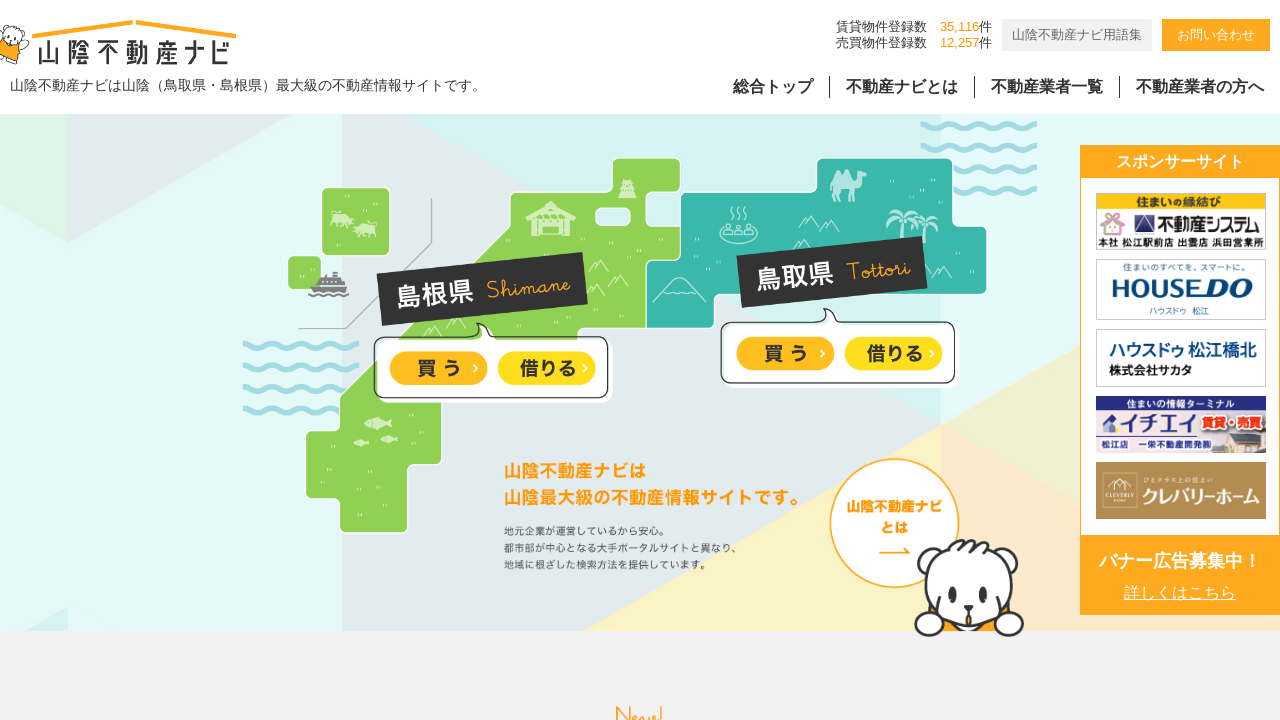

--- FILE ---
content_type: text/html
request_url: https://www.tm-21.net/theme/baibai_detail_print/?hdata1=GZ0214
body_size: 286
content:
<!DOCTYPE html>
<html lang="ja">
<head>
<meta charset="euc-jp">
<meta name="viewport" content="width=1024,maximum-scale=2.0,user-scalable=yes">
<meta http-equiv="refresh" content="2;URL=http://www.tm-21.net/">
<title>エラー</title>
</html>
<body>
<h1>エラー</h1>
<hr>
<div style="font-size : 14px;text-align:center;">
<p>この物件は契約済みです</p>
<p></p>
<p></p>
</div>
</body>
</html>



--- FILE ---
content_type: text/html
request_url: https://www.tm-21.net/
body_size: 43652
content:
<!DOCTYPE html>
<html lang="ja">
<head>
  <meta charset="euc-jp" />
  <meta name="viewport" content="width=device-width, initial-scale=1.0" />
  <meta name="description" content="山陰不動産ナビは山陰（鳥取県・島根県）最大級の不動産情報サイトです。" />
  <meta name="keywords" content="鳥取県,島根県,不動産,賃貸,売買" />
  <link rel="shortcut icon" href="/theme/sn-default/images/favicon.ico" />
  <title>山陰（鳥取県・島根県）最大級の不動産情報サイト「山陰不動産ナビ」</title>

  <link rel="canonical" href="https://www.tm-21.net/" />

  <meta http-equiv="X-UA-Compatible" content="IE=edge" />

  <meta property="og:title" content="山陰（鳥取県・島根県）最大級の不動産情報サイト「山陰不動産ナビ」" />
  <meta property="og:type" content="website" />
  <meta property="og:url" content="https://www.tm-21.net/" />
  <meta property="og:image" content="https://www.tm-21.net/theme/sn-default/images/ogp.jpg" />

  <meta property="og:site_name" content="山陰（鳥取県・島根県）最大級の不動産情報サイト「山陰不動産ナビ」" />
  <meta property="og:description" content="山陰不動産ナビは山陰（鳥取県・島根県）最大級の不動産情報サイトです。" />

  <link rel="stylesheet" href="/theme/sn-default/css/style.css" media="screen,print" />
  <link rel="stylesheet" href="/theme/sn-default/css/body.css" media="screen,print" />

<script src="//ajax.googleapis.com/ajax/libs/jquery/1.9.1/jquery.min.js" type="text/javascript"></script>
<script src="/theme/sn-default/js/tracker_ga.js" type="text/javascript" charset="euc-jp"></script>



  <script src="/theme/sn-default/lib/jquery/jquery-3.6.0.min.js"></script>



  <script src="/theme/sn-default/js/jquery.matchHeight-min.js"></script>

<script>
$(function(){
　　$('.matchHeight').matchHeight();
});
</script>
	

  <script>
    $(function () {
      var showFlug = false;
      var topBtn = $('#scrollTop');
      topBtn.css('bottom', '-200px');
      var showFlug = false;
      $(window).scroll(function () {
        if ($(this).scrollTop() > 400) {
          if (showFlug == false) {
            showFlug = true;
            topBtn.stop().animate({
              'bottom': '0'
            }, 200);
          }
        } else {
          if (showFlug) {
            showFlug = false;
            topBtn.stop().animate({
              'bottom': '-300px'
            }, 200);
          }
        }
      });
      //スクロールしてトップ
      topBtn.click(function () {
        $('body,html').animate({
          scrollTop: 0
        }, 500);
        return false;
      });
    });
  </script>
  <script src="/theme/sn-default/js/slick.min.js"></script>
  <link href="/theme/sn-default/css/slick.css" rel="stylesheet" media="screen,print">
  <link href="/theme/sn-default/css/slick-theme.css" rel="stylesheet" media="screen,print">


<script>
function slick_fit () {

var currentWidth = window.innerWidth;
var show;

if (currentWidth > 1599) {
show = 7;
}
else if (currentWidth <= 1599 && currentWidth > 1400) {
show = 6;
}
else if (currentWidth <= 1400 && currentWidth > 1300) {
show = 6;
}
else if (currentWidth <= 1300 && currentWidth > 1000) {
show = 5;
}
else if (currentWidth <= 1000 && currentWidth > 800) {
show = 5;
}
else if (currentWidth <= 800 && currentWidth > 600) {
show = 4;
}
else if (currentWidth <= 600 && currentWidth > 400) {
show = 3;
}
else {
show = 2;
}

      $('.slick-box').slick({
        infinite: true,
        dots: false,
        slidesToShow: +show,
        slidesToScroll: 1,
        arrows: false,
        autoplaySpeed: 4000,
        pauseOnHover: false,
        autoplay: true
      });
}

$(document).ready(function(){
	slick_fit ();
});



var currentWidth = window.innerWidth;

$( window ).resize(function() {
if (currentWidth == window.innerWidth) {
        return;
}
	window.location.reload();
});

</script>
  <script>

    $(window).scroll(function () {

      var scrollTop =
        document.documentElement.scrollTop || // IE、Firefox、Opera
        document.body.scrollTop; // Chrome、Safari

      var v_height = 40;
      //  console.log(v_height);
      var w = $(window).width();
      var h = $(window).height();

<!--

     if (scrollTop > v_height) {
        $('#top-pc-header').css('top', '-250px');
        $('#header-sub').css('top', '0');
        $('#top-pc-header').css('transition', '.8s');
        $('#header-sub').css('transition', '.8s');
      } else {
        $('#top-pc-header').css('top', '0');
        $('#header-sub').css('top', '-250px');
        $('#top-pc-header').css('transition', '.8s');
        $('#header-sub').css('transition', '.8s');
      }
-->

	let client_h = document.getElementById('bannerbox').clientHeight;
	let bannerboxtop = h - client_h - 80;
    if (scrollTop > 40 && scrollTop < 1200) {
        $('.right-banner').css('top', '80px');
        $('.right-banner').css('transition', '.8s');
    }

    else if (scrollTop >= 1200) {
        $('.right-banner').css('top', +bannerboxtop);
        $('.right-banner').css('transition', '.8s');
    }


    else {
        $('.right-banner').css('top', '145px');
        $('.right-banner').css('transition', '.8s');
    }


    });
  </script>



<script src="/theme/sn-default/js/set_rollover.js" type="text/javascript" charset="euc-jp"></script>

<script src="/theme/sn-default/js/set_scroller.js" type="text/javascript" charset="euc-jp"></script>


<!-- Global site tag (gtag.js) - Google Analytics -->
<script async src="https://www.googletagmanager.com/gtag/js?id=G-GXR5S89LZB"></script>
<script>
  window.dataLayer = window.dataLayer || [];
  function gtag(){dataLayer.push(arguments);}
  gtag('js', new Date());

  gtag('config', 'G-GXR5S89LZB');
</script>


</head>
<body id="home" class="top">
<div id="container">

  


  <nav id="top" class="skip">
    <p><a href="#content">このページの本文へ</a></p>
  </nav>

   
<!--
<script>

function header_fit () {

	let h = document.getElementById('top-pc-header').clientHeight;

	$('.header-bottom').css('height', h + 'px');
}


$(document).ready(function(){
	header_fit ();
});


var currentWidth = window.innerWidth;

$( window ).resize(function() {

if (currentWidth == window.innerWidth) {
        return;
}
	header_fit ();
});


$( window ).scroll(function() {
	header_fit ();
});

</script>
-->


<table id="header-sub">
<tr>
<td class="header-sub-l">
<ul>
<li><a href="https://www.tm-21.net/"><img src="/theme/sn-default/images/logo.png" alt="山陰不動産ナビ" /></a></li>
<li><a href="https://www.tm-21.net/"></a></li>
</ul>
</td>
<td class="header-sub-r">
<div id="globalNavInner">
<ul>
<li class="globalMenu1"><a href="/">総合トップ</a></li>
<li class="globalMenu2"><a href="/about/">不動産ナビとは</a></li>
<li class="globalMenu3"><a href="/member/">不動産業者一覧</a></li>
<li class="globalMenu4"><a href="/partner/">不動産業者の方へ</a></li>
<li class="globalMenu5"><a href="/theme/contact/">お問い合わせ</a></li>
</ul>
</div>
</td>
</tr>
</table>



 <header id="top-pc-header">

<div id="header">
<div class="header-inner">
<table>
<tr>
<td class="header-inner-l">
<ul>
<li>
<h1 id="logo"><a href="https://www.tm-21.net/"><img src="/theme/sn-default/images/logo.png" alt="山陰不動産ナビ" /></a></h1>
</li>
<li><a href="https://www.tm-21.net/"></a></li>
</ul>
<p>山陰不動産ナビは山陰（鳥取県・島根県）最大級の不動産情報サイトです。</p>
</td>


<td class="header-inner-r">

<ul class="header-nav-ul">
<li>賃貸物件登録数<span class="kensu">35,116</span>件<br>売買物件登録数<span class="kensu">12,257</span>件</li>
<li><span class="gyousya-link"><a href="/word/">山陰不動産ナビ用語集</a></span></li>
<li><span class="contact-link"><a href="/theme/contact/">お問い合わせ</a></span></li>
</ul>


<div id="globalNavInner">
<ul>
<li class="globalMenu1"><a href="/">総合トップ</a></li>
<li class="globalMenu2"><a href="/about/">不動産ナビとは</a></li>
<li class="globalMenu3"><a href="/member/">不動産業者一覧</a></li>
<li class="globalMenu4"><a href="/partner/">不動産業者の方へ</a></li>
</ul>
</div>
</td>
</tr>
</table>

</div><!--header-inner-->
</div><!--header-->
</header>



<header class="sp-header clearfix">
<div class="sp-header-inner">
<div class="logo">
<p>山陰不動産ナビは山陰最大級の不動産情報サイトです。</p>
<ul>
<li><h1><a href="https://www.tm-21.net/"><img src="/theme/sn-default/images/logo_sp.png" alt="山陰不動産ナビ" /></a></h1></li>
<li><a href="https://www.tm-21.net/"></a></li>
</ul>
</div>
<div id="nav_toggle">
<div>
<span></span>
<span></span>
<span></span>
</div>
<p class="nav_toggle_menu">メニュー</p>
</div>

<nav>
<ul>
<li class="nav-normal"><a href="/">トップ</a></li>
<li class="nav-normal"><a href="/about/">不動産ナビとは</a></li>
<li class="nav-normal"><a href="/member/">不動産業者一覧</a></li>
<li class="nav-normal"><a href="/partner/">不動産業者の方へ</a></li>
<li class="nav-link01">
<span class="nav-pref">島根県の</span>
<span class="nav-chintai"><a href="/shimane_chintai/">賃貸物件</a></span><span class="nav-baibai"><a href="/shimane_baibai/">売買物件</a></span>
</li>
<li class="nav-link01">
<span class="nav-pref">鳥取県の</span>
<span class="nav-chintai"><a href="/tottori_chintai/">賃貸物件</a></span><span class="nav-baibai"><a href="/tottori_baibai/">売買物件</a></span>
</li>
<li class="nav-link02"><span class="nav-gyousya"><a href="/word/">山陰不動産ナビ用語集</a></span><span class="nav-contact"><a href="/theme/contact/">お問い合わせ</a></span></li>
<li>　</li>
</ul>
</nav>
</div>
</header><!--sp-header clearfixの終わり-->


<div class="header-bottom"></div>
<div id="content">


<div class="top1">
<div class="top1-inner">
<div class="top1-inner-map pc-disp"><img src="/theme/sn-default/images/map.png" alt="" id="map1" usemap="#map1" class="rollover" rollover="1" /></div>
<div class="top1-inner-map sp-disp"><img src="/theme/sn-default/images/sp_main.jpg" alt="" usemap="#map2" /></div>






<div class="copy pc-disp"><img src="/theme/sn-default/images/copy.png" alt="山陰不動産ナビとは 地元企業が運営しているから安心。都市部が中心となる大手ポータルサイトと異なり、地域に根ざした検索方法を提供しています。" usemap="#copy1" /></div>
<div class="copy sp-disp"><a href="/about/"><img src="/theme/sn-default/images/copy_sp.png" alt="山陰不動産ナビとは 地元企業が運営しているから安心。都市部が中心となる大手ポータルサイトと異なり、地域に根ざした検索方法を提供しています。" /></a></div>
</div><!-- /top1-inner -->
</div><!-- /top1 -->

<map name="map1">
  <area href="/shimane_baibai/" shape="poly" coords="260,390,251,397,244,405,243,415,245,424,250,430,254,436,260,440,382,442,394,433,402,421,403,408,396,396,383,389,376,387,260,386" class="map_sb">
  <area href="/shimane_chintai/" shape="poly" coords="445,385,429,392,423,398,418,405,418,413,420,423,425,428,430,434,436,439,447,442,459,443,559,441,570,429,575,412,569,399,558,389,551,388,438,388" class="map_sc">
  <area href="/tottori_baibai/" shape="poly" coords="827,366,819,368,813,372,811,378,808,385,808,393,810,401,815,408,821,413,827,417,945,417,956,409,963,397,967,383,957,372,946,366,830,365" class="map_tb">
  <area href="/tottori_chintai/" shape="poly" coords="1002,365,997,371,989,377,985,385,986,398,989,404,996,411,1001,417,1122,418,1137,408,1143,395,1144,384,1138,374,1126,365,1004,365" class="map_tc">
</map>
<map name="map2">
  <area href="/shimane_baibai/" shape="poly" coords="433,50,404,65,391,90,386,113,391,134,400,151,412,161,426,170,435,174,605,178,644,158,659,129,661,102,651,77,636,61,620,51,605,47,436,49">
  <area href="/shimane_chintai/" shape="poly" coords="741,50,724,54,709,64,698,76,693,92,689,105,690,127,697,140,705,154,714,164,728,171,738,176,910,176,929,169,945,158,956,139,963,117,961,94,954,78,938,62,917,51,905,47,745,48">
  <area href="/tottori_baibai/" shape="poly" coords="440,271,428,275,412,284,402,293,394,307,386,326,388,344,392,361,401,374,412,386,421,392,441,399,601,401,619,396,641,381,653,365,661,346,661,326,651,304,643,291,633,281,619,274,608,271,442,270">
  <area href="/tottori_chintai/" shape="poly" coords="741,271,724,278,705,289,697,301,693,312,690,324,688,341,691,353,694,366,705,379,717,388,729,395,740,399,901,400,924,396,943,381,957,363,963,342,959,317,954,300,941,288,929,277,916,273,908,271,744,270">
</map>
<map name="copy1">
  <area href="/about/" shape="poly" coords="924,4,876,15,832,41,801,86,787,120,783,165,789,199,808,236,843,276,893,301,936,309,966,305,1008,292,1051,251,1083,190,1086,139,1071,88,1052,55,1018,28,985,13,926,8">
</map>

<script src="https://cdnjs.cloudflare.com/ajax/libs/image-map-resizer/1.0.10/js/imageMapResizer.min.js"></script>
<script>
imageMapResize();
</script>


<!--
<div class="top2">
<div class="top2-inner">
<table>
<tr>
<th><span>NEWS</span></th>
<td>
<ul class="top2-ul">
<li>
<span class="date">2025.04.03</span>
<span class="title"><a href="/news/#20250403">山陰不動産ナビのメンテナンス実施について</a></span>
</li>
<li>
<span class="date">2022.05.31</span>
<span class="title"><a href="/news/#20220531">「Internet Explorer」でご覧の皆様へ</a></span>
</li>
<li>
<span class="date">2022.02.15</span>
<span class="title"><a href="/news/#20220215">山陰不動産ナビはリニューアルしました。</a></span>
</li>
</ul>
</td>
</tr>
</table>
</div>
</div>
-->
<div class="top3 gray">
<div class="top3-inner">
<div class="h2-image"><img src="/theme/sn-default/images/new.png" alt="new" /></div>
<h2>新着賃貸物件</h2>
<ul class="slick-box slick3">
<li class="">
<div class="slick-mark"><img src="/theme/sn-default/images/chintai-mark.png" alt="賃貸" /></div>
<div class="thumb"><a href="/theme/chintai_detail/?hdata1=CK1387&prif=31&from=top_new"><img src="/cgi-bin/25chintai/tmc_image/CK1_s/a125110113550928245.jpg" alt="フローラＥＡＳＴ　205" /></a></div>
<div class="slick-syubetu"><span>アパート、コーポ</span></div>
<div class="slick-tiku">米子市北部</div>
<div class="slick-madori">２ＬＤＫ　</div>
<div class="slick-kakaku"><span>5.4</span>万円</div>
</li>
<li class="">
<div class="slick-mark"><img src="/theme/sn-default/images/chintai-mark.png" alt="賃貸" /></div>
<div class="thumb"><a href="/theme/chintai_detail/?hdata1=CK1893&prif=31&from=top_new"><img src="/cgi-bin/25chintai/tmc_image/CK1_s/a12601291638147658.jpg" alt="コーポ石塚　201" /></a></div>
<div class="slick-syubetu"><span>アパート、コーポ</span></div>
<div class="slick-tiku">米子市南部</div>
<div class="slick-madori">２Ｋ　</div>
<div class="slick-kakaku"><span>3.8</span>万円</div>
</li>
<li class="">
<div class="slick-mark"><img src="/theme/sn-default/images/chintai-mark.png" alt="賃貸" /></div>
<div class="thumb"><a href="/theme/chintai_detail/?hdata1=AM0508&prif=32&from=top_new"><img src="/cgi-bin/25chintai/tmc_image/AM_s/a12510301103596954.jpg" alt="ＢＳコーポ　２０３号室☆ﾈｯﾄ無料:ﾒｶﾞｴｯｸﾞ全戸光配線方式☆" /></a></div>
<div class="slick-syubetu"><span>アパート、コーポ</span></div>
<div class="slick-tiku">松江市橋北</div>
<div class="slick-madori">１Ｋ　</div>
<div class="slick-kakaku"><span>3.9</span>万円</div>
</li>
<li class="">
<div class="slick-mark"><img src="/theme/sn-default/images/chintai-mark.png" alt="賃貸" /></div>
<div class="thumb"><a href="/theme/chintai_detail/?hdata1=AM0192&prif=32&from=top_new"><img src="/cgi-bin/25chintai/tmc_image/AM_s/a125120517403728704.jpg" alt="学園Ｓ・Ｉ　２０８号室☆ﾈｯﾄ無料:ﾒｶﾞｴｯｸﾞ全戸光配線方式☆" /></a></div>
<div class="slick-syubetu"><span>賃貸マンション</span></div>
<div class="slick-tiku">松江市橋北</div>
<div class="slick-madori">１Ｋ　</div>
<div class="slick-kakaku"><span>4.4</span>万円</div>
</li>
<li class="">
<div class="slick-mark"><img src="/theme/sn-default/images/chintai-mark.png" alt="賃貸" /></div>
<div class="thumb"><a href="/theme/chintai_detail/?hdata1=AM0368&prif=32&from=top_new"><img src="/cgi-bin/25chintai/tmc_image/AM_s/a124041514041222985.jpg" alt="ヴィラ・コスモス　４０１号室（最上階・角部屋）☆ﾈｯﾄ無料:ﾒｶﾞｴｯｸﾞ全戸光配線方式☆" /></a></div>
<div class="slick-syubetu"><span>賃貸マンション</span></div>
<div class="slick-tiku">松江市橋北</div>
<div class="slick-madori">１Ｋ　</div>
<div class="slick-kakaku"><span>3.9</span>万円</div>
</li>
<li class="">
<div class="slick-mark"><img src="/theme/sn-default/images/chintai-mark.png" alt="賃貸" /></div>
<div class="thumb"><a href="/theme/chintai_detail/?hdata1=AM0354&prif=32&from=top_new"><img src="/cgi-bin/25chintai/tmc_image/AM_s/a124041514001621433.jpg" alt="ヴィラ・コスモス　２０３号室☆ﾈｯﾄ無料:ﾒｶﾞｴｯｸﾞ全戸光配線方式☆" /></a></div>
<div class="slick-syubetu"><span>賃貸マンション</span></div>
<div class="slick-tiku">松江市橋北</div>
<div class="slick-madori">１Ｋ　</div>
<div class="slick-kakaku"><span>3.9</span>万円</div>
</li>
<li class="">
<div class="slick-mark"><img src="/theme/sn-default/images/chintai-mark.png" alt="賃貸" /></div>
<div class="thumb"><a href="/theme/chintai_detail/?hdata1=AM0344&prif=32&from=top_new"><img src="/cgi-bin/25chintai/tmc_image/AM_s/a124041513580920458.jpg" alt="ヴィラ・コスモス　１０１号室(角部屋)☆ﾈｯﾄ無料:ﾒｶﾞｴｯｸﾞ全戸光配線方式☆" /></a></div>
<div class="slick-syubetu"><span>賃貸マンション</span></div>
<div class="slick-tiku">松江市橋北</div>
<div class="slick-madori">１Ｋ　</div>
<div class="slick-kakaku"><span>3.9</span>万円</div>
</li>
<li class="">
<div class="slick-mark"><img src="/theme/sn-default/images/chintai-mark.png" alt="賃貸" /></div>
<div class="thumb"><a href="/theme/chintai_detail/?hdata1=AM0484&prif=32&from=top_new"><img src="/cgi-bin/25chintai/tmc_image/AM_s/a12405141127132720.jpg" alt="リバーサイドコートＡ　２０１号室（角部屋・最上階）☆ﾈｯﾄ無料:ﾒｶﾞｴｯｸﾞ全戸光配線方式☆★バーチャル内見★" /></a></div>
<div class="slick-syubetu"><span>アパート、コーポ</span></div>
<div class="slick-tiku">松江市橋北</div>
<div class="slick-madori">３ＤＫ　</div>
<div class="slick-kakaku"><span>6.8</span>万円</div>
</li>
<li class="">
<div class="slick-mark"><img src="/theme/sn-default/images/chintai-mark.png" alt="賃貸" /></div>
<div class="thumb"><a href="/theme/chintai_detail/?hdata1=AM0109&prif=32&from=top_new"><img src="/cgi-bin/25chintai/tmc_image/AM_s/a124072217125725802.jpg" alt="メゾングリーン　１０９号室☆ﾈｯﾄ無料:ﾒｶﾞｴｯｸﾞ全戸光配線方式☆★バーチャル内見★" /></a></div>
<div class="slick-syubetu"><span>賃貸マンション</span></div>
<div class="slick-tiku">松江市橋北</div>
<div class="slick-madori">１Ｋ　</div>
<div class="slick-kakaku"><span>4.4</span>万円</div>
</li>
<li class="">
<div class="slick-mark"><img src="/theme/sn-default/images/chintai-mark.png" alt="賃貸" /></div>
<div class="thumb"><a href="/theme/chintai_detail/?hdata1=AM0282&prif=32&from=top_new"><img src="/cgi-bin/25chintai/tmc_image/AM_s/a125052915361125727.jpg" alt="ホワイトパレス　２０７号室☆ﾈｯﾄ無料:ﾒｶﾞｴｯｸﾞ全戸光配線方式☆★バーチャル内見★" /></a></div>
<div class="slick-syubetu"><span>賃貸マンション</span></div>
<div class="slick-tiku">松江市橋北</div>
<div class="slick-madori">１Ｋ　</div>
<div class="slick-kakaku"><span>3.9</span>万円</div>
</li>
</ul>


<div class="h2-image"><img src="/theme/sn-default/images/new.png" alt="new" /></div>
<h2>新着売買物件</h2>
<ul class="slick-box slick4">
<li class="">
<div class="slick-mark"><img src="/theme/sn-default/images/baibai-mark.png" alt="売買" /></div>
<div class="thumb"><a href="/theme/baibai_detail/?hdata1=HB0001&prif=32&from=top_new"><img src="/cgi-bin/25baibai/tmb_image/HB_s/a126012609295832618.jpg" alt="松江市東出雲ミサワホームリノベーション住宅" /></a></div>
<div class="slick-syubetu"><span>中古一戸建住宅</span></div>
<div class="slick-tiku">松江市東出雲町</div>
<div class="slick-madori">４ＬＤＫ　</div>
<div class="slick-kakaku"><span>2,150</span>万円</div>
</li>
<li class="">
<div class="slick-mark"><img src="/theme/sn-default/images/baibai-mark.png" alt="売買" /></div>
<div class="thumb"><a href="/theme/baibai_detail/?hdata1=GA0003&prif=32&from=top_new"><img src="/cgi-bin/25baibai/tmb_image/GA_s/a126012914164029215.jpg" alt="太陽光発電設備、一階全面床暖房付き☆新築建売住宅☆　上乃木一丁目分譲地" /></a></div>
<div class="slick-syubetu"><span>新築一戸建住宅</span></div>
<div class="slick-tiku">松江市橋南</div>
<div class="slick-madori">３ＬＤＫ　</div>
<div class="slick-kakaku"><span>3,670</span>万円</div>
</li>
<li class="">
<div class="slick-mark"><img src="/theme/sn-default/images/baibai-mark.png" alt="売買" /></div>
<div class="thumb"><a href="/theme/baibai_detail/?hdata1=GJ0035&prif=32&from=top_new"><img src="/cgi-bin/25baibai/tmb_image/GJ_s/a125121711053411783.jpg" alt="°&#726;&#10023;°&#726;&#10023;価格変更致しました°&#726;&#10023;°&#726;&#10023;★☆朝酌町　中古住宅☆★&#8776;長期優良住宅&#8776;" /></a></div>
<div class="slick-syubetu"><span>中古一戸建住宅</span></div>
<div class="slick-tiku">松江市橋北</div>
<div class="slick-madori">４ＬＤＫ　</div>
<div class="slick-kakaku"><span>2,980</span>万円</div>
</li>
<li class="">
<div class="slick-mark"><img src="/theme/sn-default/images/baibai-mark.png" alt="売買" /></div>
<div class="thumb"><a href="/theme/baibai_detail/?hdata1=FN0017&prif=31&from=top_new"><img src="/cgi-bin/25baibai/tmb_image/FN_s/a125100614461811868.jpg" alt="境港市芝町　土地" /></a></div>
<div class="slick-syubetu"><span>土地</span></div>
<div class="slick-tiku">境港市</div>
<div class="slick-madori">　</div>
<div class="slick-kakaku"><span>380</span>万円</div>
</li>
<li class="">
<div class="slick-mark"><img src="/theme/sn-default/images/baibai-mark.png" alt="売買" /></div>
<div class="thumb"><a href="/theme/baibai_detail/?hdata1=GZ0261&prif=32&from=top_new"><img src="/cgi-bin/25baibai/tmb_image/GZ_s/a12601291252593261.jpg" alt="大家さんにもなれる？天神町の家！　売電収入も魅力！　" /></a></div>
<div class="slick-syubetu"><span>中古一戸建住宅</span></div>
<div class="slick-tiku">出雲市南部</div>
<div class="slick-madori">その他　</div>
<div class="slick-kakaku"><span>3,780</span>万円</div>
</li>
<li class="">
<div class="slick-mark"><img src="/theme/sn-default/images/baibai-mark.png" alt="売買" /></div>
<div class="thumb"><a href="/theme/baibai_detail/?hdata1=FP0017&prif=32&from=top_new"><img src="/cgi-bin/25baibai/tmb_image/FP_s/a126012912353630161.jpg" alt="白枝町中古戸建1480万円" /></a></div>
<div class="slick-syubetu"><span>中古一戸建住宅</span></div>
<div class="slick-tiku">出雲市北部</div>
<div class="slick-madori">３ＬＤＫ　</div>
<div class="slick-kakaku"><span>1,480</span>万円</div>
</li>
<li class="">
<div class="slick-mark"><img src="/theme/sn-default/images/baibai-mark.png" alt="売買" /></div>
<div class="thumb"><a href="/theme/baibai_detail/?hdata1=AI0286&prif=32&from=top_new"><img src="/cgi-bin/25baibai/tmb_image/AI_s/a126012817291316541.jpg" alt="気楽亭跡地" /></a></div>
<div class="slick-syubetu"><span>中古一戸建住宅</span></div>
<div class="slick-tiku">出雲市平田町</div>
<div class="slick-madori">４ＤＫ　</div>
<div class="slick-kakaku"><span>1,100</span>万円</div>
</li>
<li class="">
<div class="slick-mark"><img src="/theme/sn-default/images/baibai-mark.png" alt="売買" /></div>
<div class="thumb"><a href="/theme/baibai_detail/?hdata1=GA0002&prif=32&from=top_new"><img src="/cgi-bin/25baibai/tmb_image/GA_s/a126012911524317061.jpg" alt="太陽光発電設備、一階全面床暖房付き☆新築建売住宅☆　乃木福富分譲地 3号地　" /></a></div>
<div class="slick-syubetu"><span>新築一戸建住宅</span></div>
<div class="slick-tiku">松江市橋南</div>
<div class="slick-madori">３ＬＤＫ　</div>
<div class="slick-kakaku"><span>3,580</span>万円</div>
</li>
<li class="">
<div class="slick-mark"><img src="/theme/sn-default/images/baibai-mark.png" alt="売買" /></div>
<div class="thumb"><a href="/theme/baibai_detail/?hdata1=GG0018&prif=32&from=top_new"><img src="/cgi-bin/25baibai/tmb_image/GG_s/a126012812064425940.jpg" alt="出雲市平田町中心地の宅地" /></a></div>
<div class="slick-syubetu"><span>土地</span></div>
<div class="slick-tiku">出雲市平田町</div>
<div class="slick-madori">　</div>
<div class="slick-kakaku"><span>1,638</span>万円</div>
</li>
<li class="">
<div class="slick-mark"><img src="/theme/sn-default/images/baibai-mark.png" alt="売買" /></div>
<div class="thumb"><a href="/theme/baibai_detail/?hdata1=FL0053&prif=32&from=top_new"><img src="/cgi-bin/25baibai/tmb_image/FL_s/a125112516492429802.jpg" alt="塩冶小から徒歩2分の売土地《建築条件なし》" /></a></div>
<div class="slick-syubetu"><span>土地</span></div>
<div class="slick-tiku">出雲市南部</div>
<div class="slick-madori">　</div>
<div class="slick-kakaku"><span>1,100</span>万円</div>
</li>
</ul>
</div><!-- /top3-inner -->
</div><!-- /top3 gray -->


<div class="top4 grey">
<div class="top4-inner">
<h2><img src="/theme/sn-default/images/search.png" alt="テーマから探す" /></h2>
<ul class="top4-ul">
<li><a href="/kodawari01/"><img src="/theme/sn-default/images/icon_pet.png" alt="ペット可" /></a></li>
<li><a href="/kodawari02/"><img src="/theme/sn-default/images/icon_parking2.png" alt="駐車場2台以上" /></a></li>
<li><a href="/kodawari03/"><img src="/theme/sn-default/images/icon_student.png" alt="学生向け" /></a></li>
<li><a href="/kodawari04/"><img src="/theme/sn-default/images/icon_woman.png" alt="女性専用" /></a></li>
<li><a href="/kodawari05/"><img src="/theme/sn-default/images/icon_renovation.png" alt="リノベーション" /></a></li>
<li><a href="/kodawari06/"><img src="/theme/sn-default/images/icon_catv.png" alt="ケーブルCATV" /></a></li>
<li><a href="/kodawari07/"><img src="/theme/sn-default/images/icon_net.png" alt="ネット無料" /></a></li>
<li><a href="/kodawari08/"><img src="/theme/sn-default/images/icon_all.png" alt="オール電化" /></a></li>
</ul>
<div class="character"><img src="/theme/sn-default/images/character.png" alt="" /></div>
</div><!-- /top4-inner -->
</div><!-- /top4 grey -->


<div class="top5">
<h2><img src="/theme/sn-default/images/pickup.png" alt="pickup" /></h2>
<div class="top5-inner">
<ul class="top5-ul">
<li class="clr">
<span class="bukken_kubun">売買物件</span>
<div class="thumb"><a href="/theme/baibai_pickup_detail/?bdata1=126012717400022526&prif=32"><img src="/cgi-bin/25chintai/bbs_image/a126012717412423279.jpg" alt="新築一戸建て完成見学会1月31日(土)・2月1日(日) 島根県松江市西川津町" width="112"></a></div>
<div class="date">2026-01-27</div>
<div class="title"><a href="/theme/baibai_pickup_detail/?bdata1=126012717400022526&prif=32">新築一戸建て完成見学会1月31日(土)・2月1日(日) 島根県松江市西川津町</a></div>
<div class="tenmei">株式会社　たなべの杜</div>
</li>
<li class="clr">
<span class="bukken_kubun">売買物件</span>
<div class="thumb"><a href="/theme/baibai_pickup_detail/?bdata1=126012310144328170&prif=32"><img src="/cgi-bin/25chintai/bbs_image/a126012310190829705.jpg" alt="【完成見学会】一級建築士がデザインした平屋建売住宅&#127775;松江市朝酌町" width="112"></a></div>
<div class="date">2026-01-23</div>
<div class="title"><a href="/theme/baibai_pickup_detail/?bdata1=126012310144328170&prif=32">【完成見学会】一級建築士がデザインした平屋建売住宅&#127775;松江市朝酌町</a></div>
<div class="tenmei">ハウジング・スタッフ株式会社（クレバリーホーム松江店/出雲店）</div>
</li>
<li class="clr">
<span class="bukken_kubun">売買物件</span>
<div class="thumb"><a href="/theme/baibai_pickup_detail/?bdata1=126011708241123103&prif=32"><img src="/cgi-bin/25chintai/bbs_image/a126011708254523598.jpg" alt="板倉の家！！ 　塩冶町、大社町の分譲地のご紹介です。 " width="112"></a></div>
<div class="date">2026-01-17</div>
<div class="title"><a href="/theme/baibai_pickup_detail/?bdata1=126011708241123103&prif=32">板倉の家！！ 　塩冶町、大社町の分譲地のご紹介です。 </a></div>
<div class="tenmei">株式会社　板倉重機</div>
</li>
<li class="clr">
<span class="bukken_kubun">売買物件</span>
<div class="thumb"><a href="/theme/baibai_pickup_detail/?bdata1=126011413000412491&prif=32"><img src="/cgi-bin/25chintai/bbs_image/a126011413112215637.jpg" alt="【松江市古志原】新春 建売見学会&#127968;建築デザイナーコラボハウス" width="112"></a></div>
<div class="date">2026-01-14</div>
<div class="title"><a href="/theme/baibai_pickup_detail/?bdata1=126011413000412491&prif=32">【松江市古志原】新春 建売見学会&#127968;建築デザイナーコラボハウス</a></div>
<div class="tenmei">ハウジング・スタッフ株式会社（クレバリーホーム松江店/出雲店）</div>
</li>
<li class="clr">
<span class="bukken_kubun">売買物件</span>
<div class="thumb"><a href="/theme/baibai_pickup_detail/?bdata1=126011409460527776&prif=32"><img src="/cgi-bin/25chintai/bbs_image/a126011409502828860.jpg" alt="たなべの杜モデルハウスグランドオープン！自然素材×高性能 暮らしを実感できる住まい" width="112"></a></div>
<div class="date">2026-01-14</div>
<div class="title"><a href="/theme/baibai_pickup_detail/?bdata1=126011409460527776&prif=32">たなべの杜モデルハウスグランドオープン！自然素材×高性能 暮らしを実感できる住まい</a></div>
<div class="tenmei">株式会社　たなべの杜</div>
</li>
<li class="clr">
<span class="bukken_kubun">賃貸物件</span>
<div class="thumb"><a href="/theme/chintai_pickup_detail/?bdata1=12601131005329768&prif=32"><img src="/cgi-bin/25chintai/bbs_image/a126011311335731490.jpg" alt="&#127808;浜乃木２部屋アパート・敷金礼金0・賃料1ヶ月無料&#127808;" width="112"></a></div>
<div class="date">2026-01-13</div>
<div class="title"><a href="/theme/chintai_pickup_detail/?bdata1=12601131005329768&prif=32">&#127808;浜乃木２部屋アパート・敷金礼金0・賃料1ヶ月無料&#127808;</a></div>
<div class="tenmei">安達不動産有限会社</div>
</li>
<li class="clr">
<span class="bukken_kubun">売買物件</span>
<div class="thumb"><a href="/theme/baibai_pickup_detail/?bdata1=125121913115822616&prif=32"><img src="/cgi-bin/25chintai/bbs_image/a125121913155823401.jpg" alt="12/20･21｜&#10024;松江&出雲同時開催&#10024;クリスマスの思い出に！オリジナルマグカップづくり&#127876;" width="112"></a></div>
<div class="date">2025-12-19</div>
<div class="title"><a href="/theme/baibai_pickup_detail/?bdata1=125121913115822616&prif=32">12/20･21｜&#10024;松江&出雲同時開催&#10024;クリスマスの思い出に！オリジナルマグカップづくり&#127876;</a></div>
<div class="tenmei">ハウジング・スタッフ株式会社（クレバリーホーム松江店/出雲店）</div>
</li>
<li class="clr">
<span class="bukken_kubun">売買物件</span>
<div class="thumb"><a href="/theme/baibai_pickup_detail/?bdata1=125120409344025228&prif=32"><img src="/cgi-bin/25chintai/bbs_image/a125120409360425776.jpg" alt="2026年最新の住宅補助金で、理想の住まいづくりを始めましょう！たなべの杜の個別相談会" width="112"></a></div>
<div class="date">2025-12-04</div>
<div class="title"><a href="/theme/baibai_pickup_detail/?bdata1=125120409344025228&prif=32">2026年最新の住宅補助金で、理想の住まいづくりを始めましょう！たなべの杜の個別相談会</a></div>
<div class="tenmei">株式会社　たなべの杜</div>
</li>
<li class="clr">
<span class="bukken_kubun">売買物件</span>
<div class="thumb"><a href="/theme/baibai_pickup_detail/?bdata1=125120111310617401&prif=32"><img src="/cgi-bin/25chintai/bbs_image/a125120111332418225.jpg" alt="【松江市分譲地相談会】ステラビレッジで理想の暮らしを&#127808;VR見学あり&#127808;" width="112"></a></div>
<div class="date">2025-12-01</div>
<div class="title"><a href="/theme/baibai_pickup_detail/?bdata1=125120111310617401&prif=32">【松江市分譲地相談会】ステラビレッジで理想の暮らしを&#127808;VR見学あり&#127808;</a></div>
<div class="tenmei">ハウジング・スタッフ株式会社（クレバリーホーム松江店/出雲店）</div>
</li>
<li class="clr">
<span class="bukken_kubun">売買物件</span>
<div class="thumb"><a href="/theme/baibai_pickup_detail/?bdata1=125120111272716204&prif=32"><img src="/cgi-bin/25chintai/bbs_image/a125120111292416757.jpg" alt="安来・東出雲土地探しフェア｜20代・30代のための予算内で叶える賢い土地探し" width="112"></a></div>
<div class="date">2025-12-01</div>
<div class="title"><a href="/theme/baibai_pickup_detail/?bdata1=125120111272716204&prif=32">安来・東出雲土地探しフェア｜20代・30代のための予算内で叶える賢い土地探し</a></div>
<div class="tenmei">ハウジング・スタッフ株式会社（クレバリーホーム松江店/出雲店）</div>
</li>
<li class="clr">
<span class="bukken_kubun">売買物件</span>
<div class="thumb"><a href="/theme/baibai_pickup_detail/?bdata1=125120111223414573&prif=32"><img src="/cgi-bin/25chintai/bbs_image/a125120111253915587.jpg" alt="12/6-7【松江市古志原】建築デザイナーコラボ モデルハウス見学会" width="112"></a></div>
<div class="date">2025-12-01</div>
<div class="title"><a href="/theme/baibai_pickup_detail/?bdata1=125120111223414573&prif=32">12/6-7【松江市古志原】建築デザイナーコラボ モデルハウス見学会</a></div>
<div class="tenmei">ハウジング・スタッフ株式会社（クレバリーホーム松江店/出雲店）</div>
</li>
<li class="clr">
<span class="bukken_kubun">売買物件</span>
<div class="thumb"><a href="/theme/baibai_pickup_detail/?bdata1=12512011101466854&prif=32"><img src="/cgi-bin/25chintai/bbs_image/a12512011106328594.jpg" alt="12/6・7 出雲市大津町 新築建売見学会 [頼れる大容量収納の家]" width="112"></a></div>
<div class="date">2025-12-01</div>
<div class="title"><a href="/theme/baibai_pickup_detail/?bdata1=12512011101466854&prif=32">12/6・7 出雲市大津町 新築建売見学会 [頼れる大容量収納の家]</a></div>
<div class="tenmei">ハウジング・スタッフ株式会社（クレバリーホーム松江店/出雲店）</div>
</li>
<li class="clr">
<span class="bukken_kubun">売買物件</span>
<div class="thumb"><a href="/theme/baibai_pickup_detail/?bdata1=125120110410731549&prif=32"><img src="/cgi-bin/25chintai/bbs_image/a1251201104508394.jpg" alt="【出雲市神門町】限定1棟！平屋モデルハウス見学&販売会" width="112"></a></div>
<div class="date">2025-12-01</div>
<div class="title"><a href="/theme/baibai_pickup_detail/?bdata1=125120110410731549&prif=32">【出雲市神門町】限定1棟！平屋モデルハウス見学&販売会</a></div>
<div class="tenmei">ハウジング・スタッフ株式会社（クレバリーホーム松江店/出雲店）</div>
</li>
<li class="clr">
<span class="bukken_kubun">売買物件</span>
<div class="thumb"><a href="/theme/baibai_pickup_detail/?bdata1=125120110293827483&prif=32"><img src="/cgi-bin/25chintai/bbs_image/a125120110365730132.jpg" alt="【12/6-7】出雲市知井宮町｜新築建売住宅 完成見学会" width="112"></a></div>
<div class="date">2025-12-01</div>
<div class="title"><a href="/theme/baibai_pickup_detail/?bdata1=125120110293827483&prif=32">【12/6-7】出雲市知井宮町｜新築建売住宅 完成見学会</a></div>
<div class="tenmei">ハウジング・スタッフ株式会社（クレバリーホーム松江店/出雲店）</div>
</li>
<li class="clr">
<span class="bukken_kubun">売買物件</span>
<div class="thumb"><a href="/theme/baibai_pickup_detail/?bdata1=125120110241025575&prif=32"><img src="/cgi-bin/25chintai/bbs_image/a125120110260526288.jpg" alt="12/6･7【出雲市大津町】新築建売見学会｜ナチュラルな木目が美しい、和室のある平屋" width="112"></a></div>
<div class="date">2025-12-01</div>
<div class="title"><a href="/theme/baibai_pickup_detail/?bdata1=125120110241025575&prif=32">12/6･7【出雲市大津町】新築建売見学会｜ナチュラルな木目が美しい、和室のある平屋</a></div>
<div class="tenmei">ハウジング・スタッフ株式会社（クレバリーホーム松江店/出雲店）</div>
</li>
<li class="clr">
<span class="bukken_kubun">売買物件</span>
<div class="thumb"><a href="/theme/baibai_pickup_detail/?bdata1=125112709482414733&prif=32"><img src="/cgi-bin/25chintai/bbs_image/a125112709491014909.jpg" alt="&#127877;杜のサンタが贈る＼クリスマスキャンペーン2025／&#129420;" width="112"></a></div>
<div class="date">2025-11-27</div>
<div class="title"><a href="/theme/baibai_pickup_detail/?bdata1=125112709482414733&prif=32">&#127877;杜のサンタが贈る＼クリスマスキャンペーン2025／&#129420;</a></div>
<div class="tenmei">株式会社　たなべの杜</div>
</li>
<li class="clr">
<span class="bukken_kubun">売買物件</span>
<div class="thumb"><a href="/theme/baibai_pickup_detail/?bdata1=125102015250213681&prif=32"><img src="/cgi-bin/25chintai/bbs_image/a12511141039086814.jpg" alt="新築一戸建て完成見学会11/8.9.15.16開催！平日もご案内できます&#9833; 出雲市高岡町" width="112"></a></div>
<div class="date">2025-10-20</div>
<div class="title"><a href="/theme/baibai_pickup_detail/?bdata1=125102015250213681&prif=32">新築一戸建て完成見学会11/8.9.15.16開催！平日もご案内できます&#9833; 出雲市高岡町</a></div>
<div class="tenmei">株式会社　たなべの杜</div>
</li>
<li class="clr">
<span class="bukken_kubun">売買物件</span>
<div class="thumb"><a href="/theme/baibai_pickup_detail/?bdata1=12510200936306137&prif=32"><img src="/cgi-bin/25chintai/bbs_image/a12510200941478211.jpg" alt="新社屋OPEN記念企画開催【先着10棟限定】" width="112"></a></div>
<div class="date">2025-10-20</div>
<div class="title"><a href="/theme/baibai_pickup_detail/?bdata1=12510200936306137&prif=32">新社屋OPEN記念企画開催【先着10棟限定】</a></div>
<div class="tenmei">株式会社　たなべの杜</div>
</li>
<li class="clr">
<span class="bukken_kubun">売買物件</span>
<div class="thumb"><a href="/theme/baibai_pickup_detail/?bdata1=12510101325031615&prif=32"><img src="/cgi-bin/25chintai/bbs_image/a125101013534511118.jpg" alt="【江津市】新築建売住宅販売中&#8252;" width="112"></a></div>
<div class="date">2025-10-10</div>
<div class="title"><a href="/theme/baibai_pickup_detail/?bdata1=12510101325031615&prif=32">【江津市】新築建売住宅販売中&#8252;</a></div>
<div class="tenmei">株式会社井上組　和木事務所</div>
</li>
<li class="clr">
<span class="bukken_kubun">売買物件</span>
<div class="thumb"><a href="/theme/baibai_pickup_detail/?bdata1=12510091348362249&prif=32"><img src="/cgi-bin/25chintai/bbs_image/a12510091358334705.jpg" alt="【10月11(土)～19(日)完成見学会開催】スムーズに暮らす家－八雲町東岩坂－" width="112"></a></div>
<div class="date">2025-10-09</div>
<div class="title"><a href="/theme/baibai_pickup_detail/?bdata1=12510091348362249&prif=32">【10月11(土)～19(日)完成見学会開催】スムーズに暮らす家－八雲町東岩坂－</a></div>
<div class="tenmei">（株） 豊洋</div>
</li>
<li class="clr">
<span class="bukken_kubun">売買物件</span>
<div class="thumb"><a href="/theme/baibai_pickup_detail/?bdata1=12509191533028292&prif=32"><img src="/cgi-bin/25chintai/bbs_image/a125091916102532126.jpg" alt="新築一戸建て完成見学会10月11日(土)～10月13日(月) 島根県松江市西川津町" width="112"></a></div>
<div class="date">2025-09-19</div>
<div class="title"><a href="/theme/baibai_pickup_detail/?bdata1=12509191533028292&prif=32">新築一戸建て完成見学会10月11日(土)～10月13日(月) 島根県松江市西川津町</a></div>
<div class="tenmei">株式会社　たなべの杜</div>
</li>
<li class="clr">
<span class="bukken_kubun">売買物件</span>
<div class="thumb"><a href="/theme/baibai_pickup_detail/?bdata1=125082711463327445&prif=32"><img src="/cgi-bin/25chintai/bbs_image/a125082711523028871.jpg" alt="たなべの杜と住まいづくり個別相談会（新築・リノベーション・非住宅・外構・不動産）" width="112"></a></div>
<div class="date">2025-08-27</div>
<div class="title"><a href="/theme/baibai_pickup_detail/?bdata1=125082711463327445&prif=32">たなべの杜と住まいづくり個別相談会（新築・リノベーション・非住宅・外構・不動産）</a></div>
<div class="tenmei">株式会社　たなべの杜</div>
</li>
<li class="clr">
<span class="bukken_kubun">売買物件</span>
<div class="thumb"><a href="/theme/baibai_pickup_detail/?bdata1=125082110172720509&prif=31"><img src="/cgi-bin/25chintai/bbs_image/a125082110185520712.jpg" alt="&#127969;【注目物件】境港市外江町・フルリフォーム住宅&#10024; 広々LDK＋吹き抜け、最高グレードの水回り完備！" width="112"></a></div>
<div class="date">2025-08-21</div>
<div class="title"><a href="/theme/baibai_pickup_detail/?bdata1=125082110172720509&prif=31">&#127969;【注目物件】境港市外江町・フルリフォーム住宅&#10024; 広々LDK＋吹き抜け、最高グレードの水回り完備！</a></div>
<div class="tenmei">株式会社フラットヒルズ</div>
</li>
<li class="clr">
<span class="bukken_kubun">売買物件</span>
<div class="thumb"><a href="/theme/baibai_pickup_detail/?bdata1=12508071410469519&prif=32"><img src="/cgi-bin/25chintai/bbs_image/a125080714151810858.jpg" alt="＼豪華プレゼント／店舗イベント開催！ハウスドゥ松江" width="112"></a></div>
<div class="date">2025-08-07</div>
<div class="title"><a href="/theme/baibai_pickup_detail/?bdata1=12508071410469519&prif=32">＼豪華プレゼント／店舗イベント開催！ハウスドゥ松江</a></div>
<div class="tenmei">ハウスドゥ　松江（西日本ホーム（株））</div>
</li>
<li class="clr">
<span class="bukken_kubun">売買物件</span>
<div class="thumb"><a href="/theme/baibai_pickup_detail/?bdata1=125080609253222770&prif=32"><img src="/cgi-bin/25chintai/bbs_image/a125080609394325868.jpg" alt="完成見学会8月23日(土)～8月24日(日) 鳥取県境港市馬場崎町" width="112"></a></div>
<div class="date">2025-08-06</div>
<div class="title"><a href="/theme/baibai_pickup_detail/?bdata1=125080609253222770&prif=32">完成見学会8月23日(土)～8月24日(日) 鳥取県境港市馬場崎町</a></div>
<div class="tenmei">株式会社　たなべの杜</div>
</li>
</ul>
</div><!-- /top5-inner -->
</div><!-- /top5 -->
</div><!-- /#content -->
<div class="right-banner" id="bannerbox">

<div class="right-banner-inner">
<h2>スポンサーサイト</h2>

<div class="box-sponsor">
<ul>
<li><a href="http://www.f-systm.co.jp/" target="_blank"><img src="/common/sponsor_image/sponsor_bnr_fsystem1.png" alt="不動産システム（松江市）"></a></li>
<li><a href="http://www.housedo-matsue.jp/" target="_blank"><img src="/common/sponsor_image/hsponsor_bnr_housedo-matsue.jpg" alt="ハウスドゥ！松江店" style="border:1px solid #ccc;"></a></li>

<li><a href="https://matsuekyohoku-housedo.com/" target="_blank"><img src="/common/sponsor_image/hsponsor_bnr_housedo-mak-sakata.jpg" alt="ハウスドゥ！松江橋北店（株式会社サカタ）" style="border:1px solid #ccc;"></a></li>
<li><a href="http://www.ichiei-f-matsue.jp/" target="_blank"><img src="/common/sponsor_image/hsponsor_bnr_ichiei-matsue.jpg" alt="イチエイ松江店"></a></li>
<li><a href="https://housing-staff.co.jp/cleverlyhome/" target="_blank"><img src="/common/sponsor_image/hsponsor_bnr_housing-staff.jpg" alt="クレバリーホーム松江店・出雲店・三次店」ハウジング・スタッフ株式会社"></a></li>
<!--<li><a href="https://ldtaishin.com/" target="_blank"><img src="/common/sponsor_image/1_03.png" alt="株式会社ライフデザイン中国 | 耐震基準適合証明書/耐震診断/既存住宅かし保証保険/既存住宅状況調査etc"></a></li>-->


<!--<li><a href="http://bbbk.net/" target="_blank"><img src="/common/sponsor_image/sponsor_bnr_bbbk.gif" alt="シロアリ工事防虫連（松江・出雲）"></a></li>-->
</ul>
</div>
<div class="sponsor_page">
<h2>バナー広告募集中！</h2>
<a href="/banner/">詳しくはこちら</a>
</div>
</div>

<!--
<div class="right-banner-inner second">
<h2>相互提携サイト</h2>
<div class="box-tieup">

<ul>
<li><a href="http://www.sanin-chuo.co.jp/smile/" target="_blank"><img src="../../common/tieup_image/tieup_bnr_smile-banner.gif" alt="島根・鳥取の住宅情報サイト「すまいる」"></a></li>
</ul>
</div>
</div>
-->
</div>

<div class="sponsor_page_sp"><a href="/banner/"><span class="f-l">バナー広告募集中！</span><span class="f-s">詳しくはこちら</span></a></div>
<div id="scrollTop"><a href="#top"><img src="/theme/sn-default/images/pagetop.png" alt="このページのトップへ" /></a></div>
<footer id="footer">
<div class="footer-inner">


<ul class="f-link">
<li><a href="/banner/">バナー広告掲載要項</a></li>
<li><a href="https://www.tm-21.co.jp/privacy/" target="_blank">個人情報の取扱規程</a></li>
<!--<li><a href="https://www.tm-21.co.jp/company/media_news" target="_blank">プレスリリース</a></li>-->
<li><a href="/management/">会員様用ページ</a></li>
<li><a href="/link/">リンク</a></li>
</ul>

<div class="f-logo">山陰不動産ナビ</div>
<div class="f-logo-sub"><span>企画・運営</span>株式会社ティーエム２１</div>
<div class="f-copy">(c) TM-21 CO.LTD. All rights reserved.</div>
</div><!-- /footer-inner -->
</footer>



</div><!-- /#container -->


<script>
$(function(){
	$('#nav_toggle').click(function(){
	$("header").toggleClass('open');
	$("nav").fadeToggle(500);
});
});
</script>


<script src="/theme/sn-default/js/ofi.min.js"></script>

<script>
  objectFitImages('.top1 .slick-box img');
</script>

<script>
  objectFitImages('.cat-img img');
  objectFitImages('li.product-list-item .cartjs_product_img img');
</script>




</body>
</html>


--- FILE ---
content_type: text/javascript
request_url: https://www.tm-21.net/theme/sn-default/js/jquery.matchHeight-min.js
body_size: 1144
content:
/*
* jquery-match-height 0.7.0 by @liabru
* http://brm.io/jquery-match-height/
* License MIT
*/
!function(t){"use strict";"function"==typeof define&&define.amd?define(["jquery"],t):"undefined"!=typeof module&&module.exports?module.exports=t(require("jquery")):t(jQuery)}(function(t){var e=-1,o=-1,i=function(t){return parseFloat(t)||0},a=function(e){var o=1,a=t(e),n=null,r=[];return a.each(function(){var e=t(this),a=e.offset().top-i(e.css("margin-top")),s=r.length>0?r[r.length-1]:null;null===s?r.push(e):Math.floor(Math.abs(n-a))<=o?r[r.length-1]=s.add(e):r.push(e),n=a}),r},n=function(e){var o={
byRow:!0,property:"height",target:null,remove:!1};return"object"==typeof e?t.extend(o,e):("boolean"==typeof e?o.byRow=e:"remove"===e&&(o.remove=!0),o)},r=t.fn.matchHeight=function(e){var o=n(e);if(o.remove){var i=this;return this.css(o.property,""),t.each(r._groups,function(t,e){e.elements=e.elements.not(i)}),this}return this.length<=1&&!o.target?this:(r._groups.push({elements:this,options:o}),r._apply(this,o),this)};r.version="0.7.0",r._groups=[],r._throttle=80,r._maintainScroll=!1,r._beforeUpdate=null,
r._afterUpdate=null,r._rows=a,r._parse=i,r._parseOptions=n,r._apply=function(e,o){var s=n(o),h=t(e),l=[h],c=t(window).scrollTop(),p=t("html").outerHeight(!0),d=h.parents().filter(":hidden");return d.each(function(){var e=t(this);e.data("style-cache",e.attr("style"))}),d.css("display","block"),s.byRow&&!s.target&&(h.each(function(){var e=t(this),o=e.css("display");"inline-block"!==o&&"flex"!==o&&"inline-flex"!==o&&(o="block"),e.data("style-cache",e.attr("style")),e.css({display:o,"padding-top":"0",
"padding-bottom":"0","margin-top":"0","margin-bottom":"0","border-top-width":"0","border-bottom-width":"0",height:"100px",overflow:"hidden"})}),l=a(h),h.each(function(){var e=t(this);e.attr("style",e.data("style-cache")||"")})),t.each(l,function(e,o){var a=t(o),n=0;if(s.target)n=s.target.outerHeight(!1);else{if(s.byRow&&a.length<=1)return void a.css(s.property,"");a.each(function(){var e=t(this),o=e.attr("style"),i=e.css("display");"inline-block"!==i&&"flex"!==i&&"inline-flex"!==i&&(i="block");var a={
display:i};a[s.property]="",e.css(a),e.outerHeight(!1)>n&&(n=e.outerHeight(!1)),o?e.attr("style",o):e.css("display","")})}a.each(function(){var e=t(this),o=0;s.target&&e.is(s.target)||("border-box"!==e.css("box-sizing")&&(o+=i(e.css("border-top-width"))+i(e.css("border-bottom-width")),o+=i(e.css("padding-top"))+i(e.css("padding-bottom"))),e.css(s.property,n-o+"px"))})}),d.each(function(){var e=t(this);e.attr("style",e.data("style-cache")||null)}),r._maintainScroll&&t(window).scrollTop(c/p*t("html").outerHeight(!0)),
this},r._applyDataApi=function(){var e={};t("[data-match-height], [data-mh]").each(function(){var o=t(this),i=o.attr("data-mh")||o.attr("data-match-height");i in e?e[i]=e[i].add(o):e[i]=o}),t.each(e,function(){this.matchHeight(!0)})};var s=function(e){r._beforeUpdate&&r._beforeUpdate(e,r._groups),t.each(r._groups,function(){r._apply(this.elements,this.options)}),r._afterUpdate&&r._afterUpdate(e,r._groups)};r._update=function(i,a){if(a&&"resize"===a.type){var n=t(window).width();if(n===e)return;e=n;
}i?-1===o&&(o=setTimeout(function(){s(a),o=-1},r._throttle)):s(a)},t(r._applyDataApi),t(window).bind("load",function(t){r._update(!1,t)}),t(window).bind("resize orientationchange",function(t){r._update(!0,t)})});

--- FILE ---
content_type: text/javascript
request_url: https://www.tm-21.net/theme/sn-default/js/set_rollover.js
body_size: 957
content:
var	eoRollOver	=	new class_eoRollOver();
function	class_eoRollOver()
{
this.objOnload	=	window.onload;	this.aEventMouseOver	=	[];	this.aEventMouseOut	=	[];	this.aPreLoad	=	[];	this.Init	=	function()
{
var	aImgList	=	new Array();
var	aInputList	=	new Array();
var	aImgStock	=	new Array();
if( this.objOnload != null )	this.objOnload();
if( !document.getElementsByTagName )
{
return;
}
aInputList	=	document.getElementsByTagName( 'input' );
for( var i=0; i<aInputList.length; i++ )
{
if( aInputList[i].type == 'image' && /(^|\s)rollover(\s|$)/.test( aInputList[i].className ) )
{
aImgStock[aImgStock.length]	=	aInputList[i];
}
}
aImgList	=	document.getElementsByTagName( 'img' );
for( var i=0; i<aImgList.length; i++ )
{
if( /(^|\s)rollover(\s|$)/.test( aImgList[i].className ) )
{
aImgStock[aImgStock.length]	=	aImgList[i];
}
}
for( var i=0; i<aImgStock.length; i++ )
{
this.SetUseFlg( aImgStock[i] );
if( typeof( eoPngFilter ) == 'object' && eoPngFilter.GetUseFlg( aImgStock[i] ) )
{	var	vSrc	=	eoPngFilter.GetAlphaImageLoaderSrc( aImgStock[i] );
}
else
{	var	vSrc	=	aImgStock[i].getAttribute( 'src' );
}
var	vImgName	=	vSrc.substring( 0, vSrc.lastIndexOf('.') );
var	vImgEx	=	vSrc.substring( vSrc.lastIndexOf('.'), vSrc.length );
if( !aImgStock[i].useMap )
{	this._InitImage( aImgStock[i], vImgName, vImgEx );
}
else
{	this._InitMap( aImgStock[i], vImgName, vImgEx );
}
}
};
this._InitImage	=	function( objImg, vImgName, vImgEx )
{
var	vPreLoad;
this._StockEvent( objImg );
objImg.setAttribute( 'src_off', vImgName + vImgEx );
objImg.setAttribute( 'src_on', vImgName + '_on' + vImgEx );
this._PreLoad( objImg.getAttribute( 'src_on' ) );
objImg.onmouseover	=	function()
{
if( eoRollOver.aEventMouseOver[this.getAttribute( 'eventstock_no' )] )
{
eoRollOver.aEventMouseOver[this.getAttribute( 'eventstock_no' )]();
}
if( typeof( eoPngFilter ) == 'object' && eoPngFilter.GetUseFlg( this ) )
{	eoPngFilter.SetAlphaImageLoader( this, this.getAttribute( 'src_on' ) );
}
else
{	this.setAttribute( 'src', this.getAttribute( 'src_on' ) );
}
}
objImg.onmouseout	=	function()
{
if( eoRollOver.aEventMouseOut[this.getAttribute( 'eventstock_no' )] )
{
eoRollOver.aEventMouseOut[this.getAttribute( 'eventstock_no' )]();
}
if( typeof( eoPngFilter ) == 'object' && eoPngFilter.GetUseFlg( this ) )
{	eoPngFilter.SetAlphaImageLoader( this, this.getAttribute( 'src_off' ) );
}
else
{	this.setAttribute( 'src', this.getAttribute( 'src_off' ) );
}
}
};
this._InitMap	=	function( objImg, vImgName, vImgEx )
{
var	aMapList;
var	aAreaList;
var	vPreLoad;
if( !objImg.id )
{	alert( '◆ロールオーバーセッター エラー◆\nクリッカブルマップを使う場合は<img>にIDを指定してください。' );
return;
}
aMapList	=	document.getElementsByTagName( 'map' );
for( var j=0; j<aMapList.length; j++ )
{
if( '#' + aMapList[j].name == objImg.useMap )
{
aAreaList	=	aMapList[j].getElementsByTagName( 'area' );
for( var k=0; k<aAreaList.length; k++ )
{
this._StockEvent( aAreaList[k] );
aAreaList[k].setAttribute( 'src_off', vImgName + vImgEx );
aAreaList[k].setAttribute( 'src_on', vImgName + '_on' + (k+1) + vImgEx );
aAreaList[k].setAttribute( 'tgt_id', objImg.id );
this._PreLoad( aAreaList[k].getAttribute( 'src_on' ) );
aAreaList[k].onmouseover	=	function()
{
if( eoRollOver.aEventMouseOver[this.getAttribute( 'eventstock_no' )] )
{
eoRollOver.aEventMouseOver[this.getAttribute( 'eventstock_no' )]();
}
if( typeof( eoPngFilter ) == 'object' && eoPngFilter.GetUseFlg( document.getElementById( this.getAttribute('tgt_id') ) ) )
{	eoPngFilter.SetAlphaImageLoader( document.getElementById( this.getAttribute('tgt_id') ), this.getAttribute( 'src_on' ) );
}
else
{	document.getElementById( this.getAttribute('tgt_id') ).setAttribute( 'src', this.getAttribute( 'src_on' ) );
}
}
aAreaList[k].onmouseout	=	function()
{
if( eoRollOver.aEventMouseOut[this.getAttribute( 'eventstock_no' )] )
{
eoRollOver.aEventMouseOut[this.getAttribute( 'eventstock_no' )]();
}
if( typeof( eoPngFilter ) == 'object' && eoPngFilter.GetUseFlg( document.getElementById( this.getAttribute('tgt_id') ) ) )
{	eoPngFilter.SetAlphaImageLoader( document.getElementById( this.getAttribute('tgt_id') ), this.getAttribute( 'src_off' ) );
}
else
{	document.getElementById( this.getAttribute('tgt_id') ).setAttribute( 'src', this.getAttribute( 'src_off' ) );
}
}
}
}
}
};
this._StockEvent	=	function( objTgt )
{
this.aEventMouseOver[this.aEventMouseOver.length]	=	objTgt.onmouseover;
this.aEventMouseOut[this.aEventMouseOut.length]	=	objTgt.onmouseout;
objTgt.setAttribute( 'eventstock_no', this.aEventMouseOver.length-1 );
};
this._PreLoad	=	function( vSrc )
{
this.aPreLoad[this.aPreLoad.length]	=	new Image();
this.aPreLoad[this.aPreLoad.length-1].src	=	vSrc;
};
this.SetUseFlg	=	function( objEle )
{
objEle.setAttribute( 'rollover', 1 );
};
this.GetUseFlg	=	function( objEle )
{
return	objEle.getAttribute( 'rollover' );
};
}
window.onload	=	function()
{
eoRollOver.Init();
}